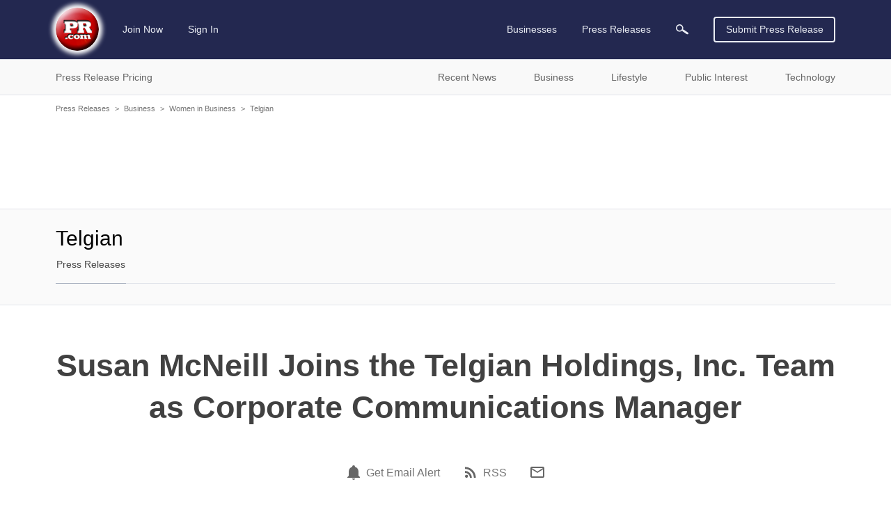

--- FILE ---
content_type: text/html; charset=utf-8
request_url: https://www.google.com/recaptcha/api2/aframe
body_size: 266
content:
<!DOCTYPE HTML><html><head><meta http-equiv="content-type" content="text/html; charset=UTF-8"></head><body><script nonce="O44wtsltwKXwwjbT7pbUqA">/** Anti-fraud and anti-abuse applications only. See google.com/recaptcha */ try{var clients={'sodar':'https://pagead2.googlesyndication.com/pagead/sodar?'};window.addEventListener("message",function(a){try{if(a.source===window.parent){var b=JSON.parse(a.data);var c=clients[b['id']];if(c){var d=document.createElement('img');d.src=c+b['params']+'&rc='+(localStorage.getItem("rc::a")?sessionStorage.getItem("rc::b"):"");window.document.body.appendChild(d);sessionStorage.setItem("rc::e",parseInt(sessionStorage.getItem("rc::e")||0)+1);localStorage.setItem("rc::h",'1769279942261');}}}catch(b){}});window.parent.postMessage("_grecaptcha_ready", "*");}catch(b){}</script></body></html>